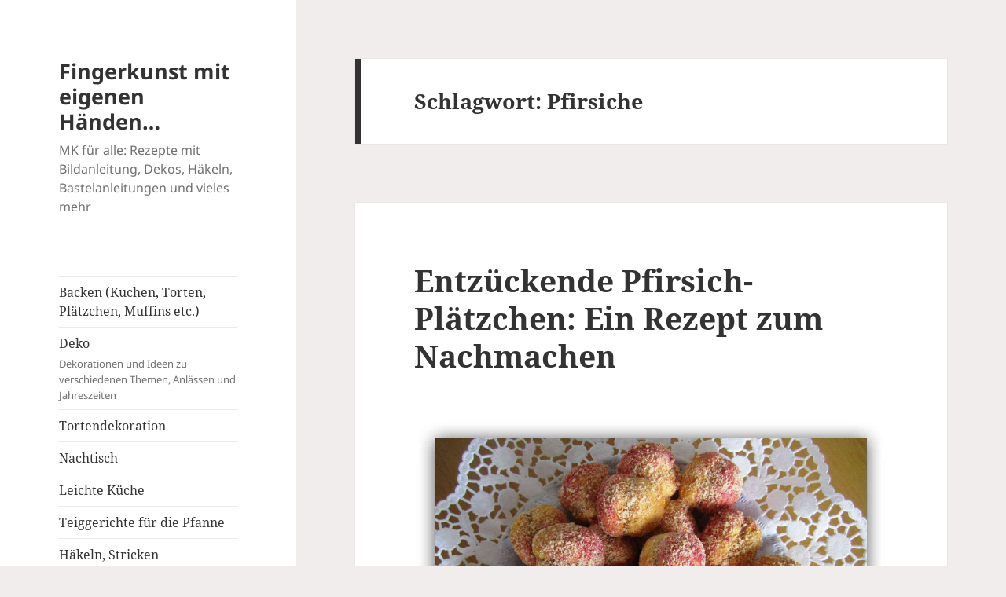

--- FILE ---
content_type: text/html; charset=UTF-8
request_url: https://fingerkunst.de/tag/pfirsiche/
body_size: 12023
content:
<!DOCTYPE html>
<html lang="de" class="no-js">
<head>
	<meta charset="UTF-8">
	<meta name="viewport" content="width=device-width">
	<link rel="profile" href="https://gmpg.org/xfn/11">
	<link rel="pingback" href="https://fingerkunst.de/xmlrpc.php">
	<script>(function(html){html.className = html.className.replace(/\bno-js\b/,'js')})(document.documentElement);</script>
<meta name='robots' content='index, follow, max-image-preview:large, max-snippet:-1, max-video-preview:-1' />

	<!-- This site is optimized with the Yoast SEO plugin v21.8 - https://yoast.com/wordpress/plugins/seo/ -->
	<title>Pfirsiche Archives - Fingerkunst mit eigenen Händen...</title>
	<link rel="canonical" href="https://fingerkunst.de/tag/pfirsiche/" />
	<meta property="og:locale" content="de_DE" />
	<meta property="og:type" content="article" />
	<meta property="og:title" content="Pfirsiche Archives - Fingerkunst mit eigenen Händen..." />
	<meta property="og:url" content="https://fingerkunst.de/tag/pfirsiche/" />
	<meta property="og:site_name" content="Fingerkunst mit eigenen Händen..." />
	<script type="application/ld+json" class="yoast-schema-graph">{"@context":"https://schema.org","@graph":[{"@type":"CollectionPage","@id":"https://fingerkunst.de/tag/pfirsiche/","url":"https://fingerkunst.de/tag/pfirsiche/","name":"Pfirsiche Archives - Fingerkunst mit eigenen Händen...","isPartOf":{"@id":"https://fingerkunst.de/#website"},"breadcrumb":{"@id":"https://fingerkunst.de/tag/pfirsiche/#breadcrumb"},"inLanguage":"de"},{"@type":"BreadcrumbList","@id":"https://fingerkunst.de/tag/pfirsiche/#breadcrumb","itemListElement":[{"@type":"ListItem","position":1,"name":"Home","item":"https://fingerkunst.de/"},{"@type":"ListItem","position":2,"name":"Pfirsiche"}]},{"@type":"WebSite","@id":"https://fingerkunst.de/#website","url":"https://fingerkunst.de/","name":"Fingerkunst mit eigenen Händen...","description":"MK für alle: Rezepte mit Bildanleitung, Dekos, Häkeln, Bastelanleitungen und vieles mehr","potentialAction":[{"@type":"SearchAction","target":{"@type":"EntryPoint","urlTemplate":"https://fingerkunst.de/?s={search_term_string}"},"query-input":"required name=search_term_string"}],"inLanguage":"de"}]}</script>
	<!-- / Yoast SEO plugin. -->


<link rel="alternate" type="application/rss+xml" title="Fingerkunst mit eigenen Händen... &raquo; Feed" href="https://fingerkunst.de/feed/" />
<link rel="alternate" type="application/rss+xml" title="Fingerkunst mit eigenen Händen... &raquo; Kommentar-Feed" href="https://fingerkunst.de/comments/feed/" />
<link rel="alternate" type="application/rss+xml" title="Fingerkunst mit eigenen Händen... &raquo; Pfirsiche Schlagwort-Feed" href="https://fingerkunst.de/tag/pfirsiche/feed/" />
<script>
window._wpemojiSettings = {"baseUrl":"https:\/\/s.w.org\/images\/core\/emoji\/14.0.0\/72x72\/","ext":".png","svgUrl":"https:\/\/s.w.org\/images\/core\/emoji\/14.0.0\/svg\/","svgExt":".svg","source":{"concatemoji":"https:\/\/fingerkunst.de\/wp-includes\/js\/wp-emoji-release.min.js?ver=6.4.7"}};
/*! This file is auto-generated */
!function(i,n){var o,s,e;function c(e){try{var t={supportTests:e,timestamp:(new Date).valueOf()};sessionStorage.setItem(o,JSON.stringify(t))}catch(e){}}function p(e,t,n){e.clearRect(0,0,e.canvas.width,e.canvas.height),e.fillText(t,0,0);var t=new Uint32Array(e.getImageData(0,0,e.canvas.width,e.canvas.height).data),r=(e.clearRect(0,0,e.canvas.width,e.canvas.height),e.fillText(n,0,0),new Uint32Array(e.getImageData(0,0,e.canvas.width,e.canvas.height).data));return t.every(function(e,t){return e===r[t]})}function u(e,t,n){switch(t){case"flag":return n(e,"\ud83c\udff3\ufe0f\u200d\u26a7\ufe0f","\ud83c\udff3\ufe0f\u200b\u26a7\ufe0f")?!1:!n(e,"\ud83c\uddfa\ud83c\uddf3","\ud83c\uddfa\u200b\ud83c\uddf3")&&!n(e,"\ud83c\udff4\udb40\udc67\udb40\udc62\udb40\udc65\udb40\udc6e\udb40\udc67\udb40\udc7f","\ud83c\udff4\u200b\udb40\udc67\u200b\udb40\udc62\u200b\udb40\udc65\u200b\udb40\udc6e\u200b\udb40\udc67\u200b\udb40\udc7f");case"emoji":return!n(e,"\ud83e\udef1\ud83c\udffb\u200d\ud83e\udef2\ud83c\udfff","\ud83e\udef1\ud83c\udffb\u200b\ud83e\udef2\ud83c\udfff")}return!1}function f(e,t,n){var r="undefined"!=typeof WorkerGlobalScope&&self instanceof WorkerGlobalScope?new OffscreenCanvas(300,150):i.createElement("canvas"),a=r.getContext("2d",{willReadFrequently:!0}),o=(a.textBaseline="top",a.font="600 32px Arial",{});return e.forEach(function(e){o[e]=t(a,e,n)}),o}function t(e){var t=i.createElement("script");t.src=e,t.defer=!0,i.head.appendChild(t)}"undefined"!=typeof Promise&&(o="wpEmojiSettingsSupports",s=["flag","emoji"],n.supports={everything:!0,everythingExceptFlag:!0},e=new Promise(function(e){i.addEventListener("DOMContentLoaded",e,{once:!0})}),new Promise(function(t){var n=function(){try{var e=JSON.parse(sessionStorage.getItem(o));if("object"==typeof e&&"number"==typeof e.timestamp&&(new Date).valueOf()<e.timestamp+604800&&"object"==typeof e.supportTests)return e.supportTests}catch(e){}return null}();if(!n){if("undefined"!=typeof Worker&&"undefined"!=typeof OffscreenCanvas&&"undefined"!=typeof URL&&URL.createObjectURL&&"undefined"!=typeof Blob)try{var e="postMessage("+f.toString()+"("+[JSON.stringify(s),u.toString(),p.toString()].join(",")+"));",r=new Blob([e],{type:"text/javascript"}),a=new Worker(URL.createObjectURL(r),{name:"wpTestEmojiSupports"});return void(a.onmessage=function(e){c(n=e.data),a.terminate(),t(n)})}catch(e){}c(n=f(s,u,p))}t(n)}).then(function(e){for(var t in e)n.supports[t]=e[t],n.supports.everything=n.supports.everything&&n.supports[t],"flag"!==t&&(n.supports.everythingExceptFlag=n.supports.everythingExceptFlag&&n.supports[t]);n.supports.everythingExceptFlag=n.supports.everythingExceptFlag&&!n.supports.flag,n.DOMReady=!1,n.readyCallback=function(){n.DOMReady=!0}}).then(function(){return e}).then(function(){var e;n.supports.everything||(n.readyCallback(),(e=n.source||{}).concatemoji?t(e.concatemoji):e.wpemoji&&e.twemoji&&(t(e.twemoji),t(e.wpemoji)))}))}((window,document),window._wpemojiSettings);
</script>
<style id='wp-emoji-styles-inline-css'>

	img.wp-smiley, img.emoji {
		display: inline !important;
		border: none !important;
		box-shadow: none !important;
		height: 1em !important;
		width: 1em !important;
		margin: 0 0.07em !important;
		vertical-align: -0.1em !important;
		background: none !important;
		padding: 0 !important;
	}
</style>
<link rel='stylesheet' id='wp-block-library-css' href='https://fingerkunst.de/wp-includes/css/dist/block-library/style.min.css?ver=6.4.7' media='all' />
<style id='wp-block-library-theme-inline-css'>
.wp-block-audio figcaption{color:#555;font-size:13px;text-align:center}.is-dark-theme .wp-block-audio figcaption{color:hsla(0,0%,100%,.65)}.wp-block-audio{margin:0 0 1em}.wp-block-code{border:1px solid #ccc;border-radius:4px;font-family:Menlo,Consolas,monaco,monospace;padding:.8em 1em}.wp-block-embed figcaption{color:#555;font-size:13px;text-align:center}.is-dark-theme .wp-block-embed figcaption{color:hsla(0,0%,100%,.65)}.wp-block-embed{margin:0 0 1em}.blocks-gallery-caption{color:#555;font-size:13px;text-align:center}.is-dark-theme .blocks-gallery-caption{color:hsla(0,0%,100%,.65)}.wp-block-image figcaption{color:#555;font-size:13px;text-align:center}.is-dark-theme .wp-block-image figcaption{color:hsla(0,0%,100%,.65)}.wp-block-image{margin:0 0 1em}.wp-block-pullquote{border-bottom:4px solid;border-top:4px solid;color:currentColor;margin-bottom:1.75em}.wp-block-pullquote cite,.wp-block-pullquote footer,.wp-block-pullquote__citation{color:currentColor;font-size:.8125em;font-style:normal;text-transform:uppercase}.wp-block-quote{border-left:.25em solid;margin:0 0 1.75em;padding-left:1em}.wp-block-quote cite,.wp-block-quote footer{color:currentColor;font-size:.8125em;font-style:normal;position:relative}.wp-block-quote.has-text-align-right{border-left:none;border-right:.25em solid;padding-left:0;padding-right:1em}.wp-block-quote.has-text-align-center{border:none;padding-left:0}.wp-block-quote.is-large,.wp-block-quote.is-style-large,.wp-block-quote.is-style-plain{border:none}.wp-block-search .wp-block-search__label{font-weight:700}.wp-block-search__button{border:1px solid #ccc;padding:.375em .625em}:where(.wp-block-group.has-background){padding:1.25em 2.375em}.wp-block-separator.has-css-opacity{opacity:.4}.wp-block-separator{border:none;border-bottom:2px solid;margin-left:auto;margin-right:auto}.wp-block-separator.has-alpha-channel-opacity{opacity:1}.wp-block-separator:not(.is-style-wide):not(.is-style-dots){width:100px}.wp-block-separator.has-background:not(.is-style-dots){border-bottom:none;height:1px}.wp-block-separator.has-background:not(.is-style-wide):not(.is-style-dots){height:2px}.wp-block-table{margin:0 0 1em}.wp-block-table td,.wp-block-table th{word-break:normal}.wp-block-table figcaption{color:#555;font-size:13px;text-align:center}.is-dark-theme .wp-block-table figcaption{color:hsla(0,0%,100%,.65)}.wp-block-video figcaption{color:#555;font-size:13px;text-align:center}.is-dark-theme .wp-block-video figcaption{color:hsla(0,0%,100%,.65)}.wp-block-video{margin:0 0 1em}.wp-block-template-part.has-background{margin-bottom:0;margin-top:0;padding:1.25em 2.375em}
</style>
<style id='classic-theme-styles-inline-css'>
/*! This file is auto-generated */
.wp-block-button__link{color:#fff;background-color:#32373c;border-radius:9999px;box-shadow:none;text-decoration:none;padding:calc(.667em + 2px) calc(1.333em + 2px);font-size:1.125em}.wp-block-file__button{background:#32373c;color:#fff;text-decoration:none}
</style>
<style id='global-styles-inline-css'>
body{--wp--preset--color--black: #000000;--wp--preset--color--cyan-bluish-gray: #abb8c3;--wp--preset--color--white: #fff;--wp--preset--color--pale-pink: #f78da7;--wp--preset--color--vivid-red: #cf2e2e;--wp--preset--color--luminous-vivid-orange: #ff6900;--wp--preset--color--luminous-vivid-amber: #fcb900;--wp--preset--color--light-green-cyan: #7bdcb5;--wp--preset--color--vivid-green-cyan: #00d084;--wp--preset--color--pale-cyan-blue: #8ed1fc;--wp--preset--color--vivid-cyan-blue: #0693e3;--wp--preset--color--vivid-purple: #9b51e0;--wp--preset--color--dark-gray: #111;--wp--preset--color--light-gray: #f1f1f1;--wp--preset--color--yellow: #f4ca16;--wp--preset--color--dark-brown: #352712;--wp--preset--color--medium-pink: #e53b51;--wp--preset--color--light-pink: #ffe5d1;--wp--preset--color--dark-purple: #2e2256;--wp--preset--color--purple: #674970;--wp--preset--color--blue-gray: #22313f;--wp--preset--color--bright-blue: #55c3dc;--wp--preset--color--light-blue: #e9f2f9;--wp--preset--gradient--vivid-cyan-blue-to-vivid-purple: linear-gradient(135deg,rgba(6,147,227,1) 0%,rgb(155,81,224) 100%);--wp--preset--gradient--light-green-cyan-to-vivid-green-cyan: linear-gradient(135deg,rgb(122,220,180) 0%,rgb(0,208,130) 100%);--wp--preset--gradient--luminous-vivid-amber-to-luminous-vivid-orange: linear-gradient(135deg,rgba(252,185,0,1) 0%,rgba(255,105,0,1) 100%);--wp--preset--gradient--luminous-vivid-orange-to-vivid-red: linear-gradient(135deg,rgba(255,105,0,1) 0%,rgb(207,46,46) 100%);--wp--preset--gradient--very-light-gray-to-cyan-bluish-gray: linear-gradient(135deg,rgb(238,238,238) 0%,rgb(169,184,195) 100%);--wp--preset--gradient--cool-to-warm-spectrum: linear-gradient(135deg,rgb(74,234,220) 0%,rgb(151,120,209) 20%,rgb(207,42,186) 40%,rgb(238,44,130) 60%,rgb(251,105,98) 80%,rgb(254,248,76) 100%);--wp--preset--gradient--blush-light-purple: linear-gradient(135deg,rgb(255,206,236) 0%,rgb(152,150,240) 100%);--wp--preset--gradient--blush-bordeaux: linear-gradient(135deg,rgb(254,205,165) 0%,rgb(254,45,45) 50%,rgb(107,0,62) 100%);--wp--preset--gradient--luminous-dusk: linear-gradient(135deg,rgb(255,203,112) 0%,rgb(199,81,192) 50%,rgb(65,88,208) 100%);--wp--preset--gradient--pale-ocean: linear-gradient(135deg,rgb(255,245,203) 0%,rgb(182,227,212) 50%,rgb(51,167,181) 100%);--wp--preset--gradient--electric-grass: linear-gradient(135deg,rgb(202,248,128) 0%,rgb(113,206,126) 100%);--wp--preset--gradient--midnight: linear-gradient(135deg,rgb(2,3,129) 0%,rgb(40,116,252) 100%);--wp--preset--gradient--dark-gray-gradient-gradient: linear-gradient(90deg, rgba(17,17,17,1) 0%, rgba(42,42,42,1) 100%);--wp--preset--gradient--light-gray-gradient: linear-gradient(90deg, rgba(241,241,241,1) 0%, rgba(215,215,215,1) 100%);--wp--preset--gradient--white-gradient: linear-gradient(90deg, rgba(255,255,255,1) 0%, rgba(230,230,230,1) 100%);--wp--preset--gradient--yellow-gradient: linear-gradient(90deg, rgba(244,202,22,1) 0%, rgba(205,168,10,1) 100%);--wp--preset--gradient--dark-brown-gradient: linear-gradient(90deg, rgba(53,39,18,1) 0%, rgba(91,67,31,1) 100%);--wp--preset--gradient--medium-pink-gradient: linear-gradient(90deg, rgba(229,59,81,1) 0%, rgba(209,28,51,1) 100%);--wp--preset--gradient--light-pink-gradient: linear-gradient(90deg, rgba(255,229,209,1) 0%, rgba(255,200,158,1) 100%);--wp--preset--gradient--dark-purple-gradient: linear-gradient(90deg, rgba(46,34,86,1) 0%, rgba(66,48,123,1) 100%);--wp--preset--gradient--purple-gradient: linear-gradient(90deg, rgba(103,73,112,1) 0%, rgba(131,93,143,1) 100%);--wp--preset--gradient--blue-gray-gradient: linear-gradient(90deg, rgba(34,49,63,1) 0%, rgba(52,75,96,1) 100%);--wp--preset--gradient--bright-blue-gradient: linear-gradient(90deg, rgba(85,195,220,1) 0%, rgba(43,180,211,1) 100%);--wp--preset--gradient--light-blue-gradient: linear-gradient(90deg, rgba(233,242,249,1) 0%, rgba(193,218,238,1) 100%);--wp--preset--font-size--small: 13px;--wp--preset--font-size--medium: 20px;--wp--preset--font-size--large: 36px;--wp--preset--font-size--x-large: 42px;--wp--preset--spacing--20: 0.44rem;--wp--preset--spacing--30: 0.67rem;--wp--preset--spacing--40: 1rem;--wp--preset--spacing--50: 1.5rem;--wp--preset--spacing--60: 2.25rem;--wp--preset--spacing--70: 3.38rem;--wp--preset--spacing--80: 5.06rem;--wp--preset--shadow--natural: 6px 6px 9px rgba(0, 0, 0, 0.2);--wp--preset--shadow--deep: 12px 12px 50px rgba(0, 0, 0, 0.4);--wp--preset--shadow--sharp: 6px 6px 0px rgba(0, 0, 0, 0.2);--wp--preset--shadow--outlined: 6px 6px 0px -3px rgba(255, 255, 255, 1), 6px 6px rgba(0, 0, 0, 1);--wp--preset--shadow--crisp: 6px 6px 0px rgba(0, 0, 0, 1);}:where(.is-layout-flex){gap: 0.5em;}:where(.is-layout-grid){gap: 0.5em;}body .is-layout-flow > .alignleft{float: left;margin-inline-start: 0;margin-inline-end: 2em;}body .is-layout-flow > .alignright{float: right;margin-inline-start: 2em;margin-inline-end: 0;}body .is-layout-flow > .aligncenter{margin-left: auto !important;margin-right: auto !important;}body .is-layout-constrained > .alignleft{float: left;margin-inline-start: 0;margin-inline-end: 2em;}body .is-layout-constrained > .alignright{float: right;margin-inline-start: 2em;margin-inline-end: 0;}body .is-layout-constrained > .aligncenter{margin-left: auto !important;margin-right: auto !important;}body .is-layout-constrained > :where(:not(.alignleft):not(.alignright):not(.alignfull)){max-width: var(--wp--style--global--content-size);margin-left: auto !important;margin-right: auto !important;}body .is-layout-constrained > .alignwide{max-width: var(--wp--style--global--wide-size);}body .is-layout-flex{display: flex;}body .is-layout-flex{flex-wrap: wrap;align-items: center;}body .is-layout-flex > *{margin: 0;}body .is-layout-grid{display: grid;}body .is-layout-grid > *{margin: 0;}:where(.wp-block-columns.is-layout-flex){gap: 2em;}:where(.wp-block-columns.is-layout-grid){gap: 2em;}:where(.wp-block-post-template.is-layout-flex){gap: 1.25em;}:where(.wp-block-post-template.is-layout-grid){gap: 1.25em;}.has-black-color{color: var(--wp--preset--color--black) !important;}.has-cyan-bluish-gray-color{color: var(--wp--preset--color--cyan-bluish-gray) !important;}.has-white-color{color: var(--wp--preset--color--white) !important;}.has-pale-pink-color{color: var(--wp--preset--color--pale-pink) !important;}.has-vivid-red-color{color: var(--wp--preset--color--vivid-red) !important;}.has-luminous-vivid-orange-color{color: var(--wp--preset--color--luminous-vivid-orange) !important;}.has-luminous-vivid-amber-color{color: var(--wp--preset--color--luminous-vivid-amber) !important;}.has-light-green-cyan-color{color: var(--wp--preset--color--light-green-cyan) !important;}.has-vivid-green-cyan-color{color: var(--wp--preset--color--vivid-green-cyan) !important;}.has-pale-cyan-blue-color{color: var(--wp--preset--color--pale-cyan-blue) !important;}.has-vivid-cyan-blue-color{color: var(--wp--preset--color--vivid-cyan-blue) !important;}.has-vivid-purple-color{color: var(--wp--preset--color--vivid-purple) !important;}.has-black-background-color{background-color: var(--wp--preset--color--black) !important;}.has-cyan-bluish-gray-background-color{background-color: var(--wp--preset--color--cyan-bluish-gray) !important;}.has-white-background-color{background-color: var(--wp--preset--color--white) !important;}.has-pale-pink-background-color{background-color: var(--wp--preset--color--pale-pink) !important;}.has-vivid-red-background-color{background-color: var(--wp--preset--color--vivid-red) !important;}.has-luminous-vivid-orange-background-color{background-color: var(--wp--preset--color--luminous-vivid-orange) !important;}.has-luminous-vivid-amber-background-color{background-color: var(--wp--preset--color--luminous-vivid-amber) !important;}.has-light-green-cyan-background-color{background-color: var(--wp--preset--color--light-green-cyan) !important;}.has-vivid-green-cyan-background-color{background-color: var(--wp--preset--color--vivid-green-cyan) !important;}.has-pale-cyan-blue-background-color{background-color: var(--wp--preset--color--pale-cyan-blue) !important;}.has-vivid-cyan-blue-background-color{background-color: var(--wp--preset--color--vivid-cyan-blue) !important;}.has-vivid-purple-background-color{background-color: var(--wp--preset--color--vivid-purple) !important;}.has-black-border-color{border-color: var(--wp--preset--color--black) !important;}.has-cyan-bluish-gray-border-color{border-color: var(--wp--preset--color--cyan-bluish-gray) !important;}.has-white-border-color{border-color: var(--wp--preset--color--white) !important;}.has-pale-pink-border-color{border-color: var(--wp--preset--color--pale-pink) !important;}.has-vivid-red-border-color{border-color: var(--wp--preset--color--vivid-red) !important;}.has-luminous-vivid-orange-border-color{border-color: var(--wp--preset--color--luminous-vivid-orange) !important;}.has-luminous-vivid-amber-border-color{border-color: var(--wp--preset--color--luminous-vivid-amber) !important;}.has-light-green-cyan-border-color{border-color: var(--wp--preset--color--light-green-cyan) !important;}.has-vivid-green-cyan-border-color{border-color: var(--wp--preset--color--vivid-green-cyan) !important;}.has-pale-cyan-blue-border-color{border-color: var(--wp--preset--color--pale-cyan-blue) !important;}.has-vivid-cyan-blue-border-color{border-color: var(--wp--preset--color--vivid-cyan-blue) !important;}.has-vivid-purple-border-color{border-color: var(--wp--preset--color--vivid-purple) !important;}.has-vivid-cyan-blue-to-vivid-purple-gradient-background{background: var(--wp--preset--gradient--vivid-cyan-blue-to-vivid-purple) !important;}.has-light-green-cyan-to-vivid-green-cyan-gradient-background{background: var(--wp--preset--gradient--light-green-cyan-to-vivid-green-cyan) !important;}.has-luminous-vivid-amber-to-luminous-vivid-orange-gradient-background{background: var(--wp--preset--gradient--luminous-vivid-amber-to-luminous-vivid-orange) !important;}.has-luminous-vivid-orange-to-vivid-red-gradient-background{background: var(--wp--preset--gradient--luminous-vivid-orange-to-vivid-red) !important;}.has-very-light-gray-to-cyan-bluish-gray-gradient-background{background: var(--wp--preset--gradient--very-light-gray-to-cyan-bluish-gray) !important;}.has-cool-to-warm-spectrum-gradient-background{background: var(--wp--preset--gradient--cool-to-warm-spectrum) !important;}.has-blush-light-purple-gradient-background{background: var(--wp--preset--gradient--blush-light-purple) !important;}.has-blush-bordeaux-gradient-background{background: var(--wp--preset--gradient--blush-bordeaux) !important;}.has-luminous-dusk-gradient-background{background: var(--wp--preset--gradient--luminous-dusk) !important;}.has-pale-ocean-gradient-background{background: var(--wp--preset--gradient--pale-ocean) !important;}.has-electric-grass-gradient-background{background: var(--wp--preset--gradient--electric-grass) !important;}.has-midnight-gradient-background{background: var(--wp--preset--gradient--midnight) !important;}.has-small-font-size{font-size: var(--wp--preset--font-size--small) !important;}.has-medium-font-size{font-size: var(--wp--preset--font-size--medium) !important;}.has-large-font-size{font-size: var(--wp--preset--font-size--large) !important;}.has-x-large-font-size{font-size: var(--wp--preset--font-size--x-large) !important;}
.wp-block-navigation a:where(:not(.wp-element-button)){color: inherit;}
:where(.wp-block-post-template.is-layout-flex){gap: 1.25em;}:where(.wp-block-post-template.is-layout-grid){gap: 1.25em;}
:where(.wp-block-columns.is-layout-flex){gap: 2em;}:where(.wp-block-columns.is-layout-grid){gap: 2em;}
.wp-block-pullquote{font-size: 1.5em;line-height: 1.6;}
</style>
<link rel='stylesheet' id='wp-postratings-css' href='https://fingerkunst.de/wp-content/plugins/wp-postratings/css/postratings-css.css?ver=1.91.1' media='all' />
<link rel='stylesheet' id='twentyfifteen-fonts-css' href='https://fingerkunst.de/wp-content/themes/twentyfifteen/assets/fonts/noto-sans-plus-noto-serif-plus-inconsolata.css?ver=20230328' media='all' />
<link rel='stylesheet' id='genericons-css' href='https://fingerkunst.de/wp-content/themes/twentyfifteen/genericons/genericons.css?ver=20201026' media='all' />
<link rel='stylesheet' id='twentyfifteen-style-css' href='https://fingerkunst.de/wp-content/themes/twentyfifteen/style.css?ver=20231107' media='all' />
<link rel='stylesheet' id='twentyfifteen-block-style-css' href='https://fingerkunst.de/wp-content/themes/twentyfifteen/css/blocks.css?ver=20230623' media='all' />
<script src="https://fingerkunst.de/wp-includes/js/jquery/jquery.min.js?ver=3.7.1" id="jquery-core-js"></script>
<script src="https://fingerkunst.de/wp-includes/js/jquery/jquery-migrate.min.js?ver=3.4.1" id="jquery-migrate-js"></script>
<script id="twentyfifteen-script-js-extra">
var screenReaderText = {"expand":"<span class=\"screen-reader-text\">Untermen\u00fc anzeigen<\/span>","collapse":"<span class=\"screen-reader-text\">Untermen\u00fc verbergen<\/span>"};
</script>
<script src="https://fingerkunst.de/wp-content/themes/twentyfifteen/js/functions.js?ver=20221101" id="twentyfifteen-script-js" defer data-wp-strategy="defer"></script>
<link rel="https://api.w.org/" href="https://fingerkunst.de/wp-json/" /><link rel="alternate" type="application/json" href="https://fingerkunst.de/wp-json/wp/v2/tags/78" /><link rel="EditURI" type="application/rsd+xml" title="RSD" href="https://fingerkunst.de/xmlrpc.php?rsd" />
<meta name="generator" content="WordPress 6.4.7" />
<meta name="generator" content="Elementor 3.18.3; features: e_dom_optimization, e_optimized_assets_loading, additional_custom_breakpoints, block_editor_assets_optimize, e_image_loading_optimization; settings: css_print_method-external, google_font-enabled, font_display-auto">
<style>.recentcomments a{display:inline !important;padding:0 !important;margin:0 !important;}</style>
<!-- BEGIN recaptcha, injected by plugin wp-recaptcha-integration  -->

<!-- END recaptcha -->
<style id="custom-background-css">
body.custom-background { background-color: #f2eded; }
</style>
			<style id="wp-custom-css">
			/*
Füge deinen eigenen CSS-Code nach diesem Kommentar hinter dem abschließenden Schrägstrich ein. 

Klicke auf das Hilfe-Symbol oben, um mehr zu erfahren.
*/

.widget.widget_recent_entries > ul {
list-style: none;
font-size: 14px;
}

.entry-footer > span {
	display:block;
	padding-bottom: 4px;
}

.post-ratings {
	padding: 0 10% 16px
}		</style>
		</head>

<body class="archive tag tag-pfirsiche tag-78 custom-background wp-embed-responsive elementor-default elementor-kit-4387">
<div id="page" class="hfeed site">
	<a class="skip-link screen-reader-text" href="#content">
		Zum Inhalt springen	</a>

	<div id="sidebar" class="sidebar">
		<header id="masthead" class="site-header">
			<div class="site-branding">
										<p class="site-title"><a href="https://fingerkunst.de/" rel="home">Fingerkunst mit eigenen Händen&#8230;</a></p>
												<p class="site-description">MK für alle: Rezepte mit Bildanleitung, Dekos, Häkeln, Bastelanleitungen und vieles mehr</p>
										<button class="secondary-toggle">Menü und Widgets</button>
			</div><!-- .site-branding -->
		</header><!-- .site-header -->

			<div id="secondary" class="secondary">

					<nav id="site-navigation" class="main-navigation">
				<div class="menu-topnavi-container"><ul id="menu-topnavi" class="nav-menu"><li id="menu-item-803" class="menu-item menu-item-type-taxonomy menu-item-object-category menu-item-803"><a href="https://fingerkunst.de/category/backen/">Backen (Kuchen, Torten, Plätzchen, Muffins etc.)</a></li>
<li id="menu-item-804" class="menu-item menu-item-type-taxonomy menu-item-object-category menu-item-804"><a href="https://fingerkunst.de/category/deko/">Deko<div class="menu-item-description">Dekorationen und Ideen zu verschiedenen Themen, Anlässen und Jahreszeiten</div></a></li>
<li id="menu-item-805" class="menu-item menu-item-type-taxonomy menu-item-object-category menu-item-805"><a href="https://fingerkunst.de/category/tortendekoration/">Tortendekoration</a></li>
<li id="menu-item-807" class="menu-item menu-item-type-taxonomy menu-item-object-category menu-item-807"><a href="https://fingerkunst.de/category/nachtisch/">Nachtisch</a></li>
<li id="menu-item-808" class="menu-item menu-item-type-taxonomy menu-item-object-category menu-item-808"><a href="https://fingerkunst.de/category/leichte-gerichte/">Leichte Küche</a></li>
<li id="menu-item-809" class="menu-item menu-item-type-taxonomy menu-item-object-category menu-item-809"><a href="https://fingerkunst.de/category/teiggerichte-fuer-die-pfanne/">Teiggerichte für die Pfanne</a></li>
<li id="menu-item-810" class="menu-item menu-item-type-taxonomy menu-item-object-category menu-item-810"><a href="https://fingerkunst.de/category/haekeln/">Häkeln, Stricken</a></li>
</ul></div>			</nav><!-- .main-navigation -->
		
		
					<div id="widget-area" class="widget-area" role="complementary">
				<aside id="text-4" class="widget widget_text">			<div class="textwidget"><script async src="//pagead2.googlesyndication.com/pagead/js/adsbygoogle.js"></script>
<!-- Seidebar1 -->
<ins class="adsbygoogle"
     style="display:inline-block;width:250px;height:250px"
     data-ad-client="ca-pub-3424579400150904"
     data-ad-slot="4005320870"></ins>
<script>
(adsbygoogle = window.adsbygoogle || []).push({});
</script></div>
		</aside><aside id="categories-2" class="widget widget_categories"><h2 class="widget-title">Kategorien</h2><nav aria-label="Kategorien">
			<ul>
					<li class="cat-item cat-item-1"><a href="https://fingerkunst.de/category/allgemein/">Allgemein</a> (2)
</li>
	<li class="cat-item cat-item-112"><a href="https://fingerkunst.de/category/auflauf/">Auflauf</a> (9)
</li>
	<li class="cat-item cat-item-2"><a href="https://fingerkunst.de/category/backen/">Backen (Kuchen, Torten, Plätzchen, Muffins etc.)</a> (74)
</li>
	<li class="cat-item cat-item-156"><a href="https://fingerkunst.de/category/backen-fuer-weihnachten/">Backen für Weihnachten</a> (8)
</li>
	<li class="cat-item cat-item-282"><a href="https://fingerkunst.de/category/basteln-aus-papier/">Basteln mit Papier</a> (14)
</li>
	<li class="cat-item cat-item-222"><a href="https://fingerkunst.de/category/blechkuchen/">Blechkuchen, Kuchen</a> (22)
</li>
	<li class="cat-item cat-item-3"><a href="https://fingerkunst.de/category/deko/">Deko</a> (52)
</li>
	<li class="cat-item cat-item-194"><a href="https://fingerkunst.de/category/desserts-suesses/">Desserts &amp; Süßes</a> (51)
</li>
	<li class="cat-item cat-item-993"><a href="https://fingerkunst.de/category/diy-und-basteln/">DIY und Basteln</a> (23)
</li>
	<li class="cat-item cat-item-996"><a href="https://fingerkunst.de/category/diy-anleitungen-dekorationstipps-nachhaltiges-wohnen-blumenarrangements-kreative-handarbeit-fruehlingsinspiration-wohnaccessoires-natuerliche-dekorationen-kunsthandwerk-do-it-yourself-projekte/">DIY-Anleitungen Dekorationstipps Nachhaltiges Wohnen Blumenarrangements Kreative Handarbeit Frühlingsinspiration Wohnaccessoires Natürliche Dekorationen Kunsthandwerk Do-it-yourself-Projekte</a> (17)
</li>
	<li class="cat-item cat-item-203"><a href="https://fingerkunst.de/category/schnelle-gerichte/">Einfache und schnelle Gerichte</a> (35)
</li>
	<li class="cat-item cat-item-991"><a href="https://fingerkunst.de/category/feiern-und-anlaesse/">Feiern und Anlässe</a> (85)
</li>
	<li class="cat-item cat-item-218"><a href="https://fingerkunst.de/category/fingerfood/">Fingerfood</a> (52)
</li>
	<li class="cat-item cat-item-42"><a href="https://fingerkunst.de/category/gemuese/">Gemüse</a> (19)
</li>
	<li class="cat-item cat-item-122"><a href="https://fingerkunst.de/category/gerichte-mit-fleisch-fisch/">Gerichte mit Fleisch &amp; Fisch</a> (15)
</li>
	<li class="cat-item cat-item-990"><a href="https://fingerkunst.de/category/geschenkideen/">Geschenkideen</a> (26)
</li>
	<li class="cat-item cat-item-1364"><a href="https://fingerkunst.de/category/gesundheit-und-wellness/">Gesundheit und Wellness</a> (1)
</li>
	<li class="cat-item cat-item-118"><a href="https://fingerkunst.de/category/hack-gerichte/">Hack-Gerichte</a> (7)
</li>
	<li class="cat-item cat-item-4"><a href="https://fingerkunst.de/category/haekeln/">Häkeln, Stricken</a> (18)
</li>
	<li class="cat-item cat-item-997"><a href="https://fingerkunst.de/category/handarbeit-basteln-diy-projekte-kreatives-hobby-geschenkideen-freizeitbeschaeftigung-anleitungen-tutorials/">Handarbeit / Basteln DIY-Projekte Kreatives Hobby Geschenkideen Freizeitbeschäftigung Anleitungen / Tutorials</a> (24)
</li>
	<li class="cat-item cat-item-994"><a href="https://fingerkunst.de/category/handgemachte-geschenke/">Handgemachte Geschenke</a> (30)
</li>
	<li class="cat-item cat-item-127"><a href="https://fingerkunst.de/category/haushaltstipps-die-wirklich-helfen/">Haushaltstipps &#8211; die wirklich helfen.</a> (1)
</li>
	<li class="cat-item cat-item-593"><a href="https://fingerkunst.de/category/herzhafte-gerichte/">Herzhafte Gerichte</a> (27)
</li>
	<li class="cat-item cat-item-995"><a href="https://fingerkunst.de/category/kinder-und-familie/">Kinder und Familie</a> (46)
</li>
	<li class="cat-item cat-item-506"><a href="https://fingerkunst.de/category/kulinarische-geheimnisse/">Kulinarische Geheimnisse</a> (72)
</li>
	<li class="cat-item cat-item-992"><a href="https://fingerkunst.de/category/lebensmittel-und-kochen/">Lebensmittel und Kochen</a> (76)
</li>
	<li class="cat-item cat-item-1298"><a href="https://fingerkunst.de/category/lebensstil/">Lebensstil</a> (1)
</li>
	<li class="cat-item cat-item-37"><a href="https://fingerkunst.de/category/leichte-gerichte/">Leichte Küche</a> (47)
</li>
	<li class="cat-item cat-item-121"><a href="https://fingerkunst.de/category/marshmallow-fondant/">Marshmallow-Fondant</a> (4)
</li>
	<li class="cat-item cat-item-321"><a href="https://fingerkunst.de/category/muffins/">Muffins</a> (8)
</li>
	<li class="cat-item cat-item-35"><a href="https://fingerkunst.de/category/nachtisch/">Nachtisch</a> (56)
</li>
	<li class="cat-item cat-item-1195"><a href="https://fingerkunst.de/category/nuss-ecken-selber-backen/">Nuss-Ecken selber backen</a> (1)
</li>
	<li class="cat-item cat-item-312"><a href="https://fingerkunst.de/category/nuetzliche-ratschlaege/">Nützliche Ratschläge</a> (1)
</li>
	<li class="cat-item cat-item-145"><a href="https://fingerkunst.de/category/positive-wirkung-von-produkten/">Positive Wirkung von Produkten</a> (3)
</li>
	<li class="cat-item cat-item-315"><a href="https://fingerkunst.de/category/raumdeko-geschenke-selber-machen/">Raumdeko, Geschenke selber machen</a> (33)
</li>
	<li class="cat-item cat-item-181"><a href="https://fingerkunst.de/category/salat/">Salat</a> (10)
</li>
	<li class="cat-item cat-item-38"><a href="https://fingerkunst.de/category/teiggerichte-fuer-die-pfanne/">Teiggerichte für die Pfanne</a> (10)
</li>
	<li class="cat-item cat-item-158"><a href="https://fingerkunst.de/category/backen/torten/">Torten</a> (24)
</li>
	<li class="cat-item cat-item-5"><a href="https://fingerkunst.de/category/tortendekoration/">Tortendekoration</a> (15)
</li>
	<li class="cat-item cat-item-280"><a href="https://fingerkunst.de/category/vegetarisch/">Vegetarisch</a> (73)
</li>
	<li class="cat-item cat-item-124"><a href="https://fingerkunst.de/category/vorspeise/">Vorspeise</a> (6)
</li>
	<li class="cat-item cat-item-319"><a href="https://fingerkunst.de/category/weihnachtsplaezchen/">Weihnachtspläzchen</a> (5)
</li>
			</ul>

			</nav></aside><aside id="tag_cloud-2" class="widget widget_tag_cloud"><h2 class="widget-title">Tags</h2><nav aria-label="Tags"><div class="tagcloud"><ul class='wp-tag-cloud' role='list'>
	<li><a href="https://fingerkunst.de/tag/anleitung/" class="tag-cloud-link tag-link-53 tag-link-position-1" style="font-size: 8.7567567567568pt;" aria-label="Anleitung (10 Einträge)">Anleitung</a></li>
	<li><a href="https://fingerkunst.de/tag/backen-2/" class="tag-cloud-link tag-link-43 tag-link-position-2" style="font-size: 22pt;" aria-label="backen (54 Einträge)">backen</a></li>
	<li><a href="https://fingerkunst.de/tag/backofen/" class="tag-cloud-link tag-link-390 tag-link-position-3" style="font-size: 10.081081081081pt;" aria-label="Backofen (12 Einträge)">Backofen</a></li>
	<li><a href="https://fingerkunst.de/tag/backrezept/" class="tag-cloud-link tag-link-472 tag-link-position-4" style="font-size: 12.918918918919pt;" aria-label="Backrezept (17 Einträge)">Backrezept</a></li>
	<li><a href="https://fingerkunst.de/tag/basteln/" class="tag-cloud-link tag-link-248 tag-link-position-5" style="font-size: 9.5135135135135pt;" aria-label="basteln (11 Einträge)">basteln</a></li>
	<li><a href="https://fingerkunst.de/tag/deko/" class="tag-cloud-link tag-link-225 tag-link-position-6" style="font-size: 10.837837837838pt;" aria-label="Deko (13 Einträge)">Deko</a></li>
	<li><a href="https://fingerkunst.de/tag/dekoration/" class="tag-cloud-link tag-link-54 tag-link-position-7" style="font-size: 15.189189189189pt;" aria-label="Dekoration (23 Einträge)">Dekoration</a></li>
	<li><a href="https://fingerkunst.de/tag/dessert/" class="tag-cloud-link tag-link-295 tag-link-position-8" style="font-size: 17.081081081081pt;" aria-label="Dessert (29 Einträge)">Dessert</a></li>
	<li><a href="https://fingerkunst.de/tag/diy/" class="tag-cloud-link tag-link-612 tag-link-position-9" style="font-size: 16.135135135135pt;" aria-label="DIY (26 Einträge)">DIY</a></li>
	<li><a href="https://fingerkunst.de/tag/eier/" class="tag-cloud-link tag-link-27 tag-link-position-10" style="font-size: 8pt;" aria-label="Eier (9 Einträge)">Eier</a></li>
	<li><a href="https://fingerkunst.de/tag/einfach/" class="tag-cloud-link tag-link-44 tag-link-position-11" style="font-size: 21.054054054054pt;" aria-label="einfach (48 Einträge)">einfach</a></li>
	<li><a href="https://fingerkunst.de/tag/einfaches-rezept/" class="tag-cloud-link tag-link-436 tag-link-position-12" style="font-size: 12.351351351351pt;" aria-label="einfaches Rezept (16 Einträge)">einfaches Rezept</a></li>
	<li><a href="https://fingerkunst.de/tag/einfache-zubereitung/" class="tag-cloud-link tag-link-379 tag-link-position-13" style="font-size: 14.810810810811pt;" aria-label="Einfache Zubereitung (22 Einträge)">Einfache Zubereitung</a></li>
	<li><a href="https://fingerkunst.de/tag/familie/" class="tag-cloud-link tag-link-443 tag-link-position-14" style="font-size: 8.7567567567568pt;" aria-label="Familie (10 Einträge)">Familie</a></li>
	<li><a href="https://fingerkunst.de/tag/familienrezept/" class="tag-cloud-link tag-link-606 tag-link-position-15" style="font-size: 12.351351351351pt;" aria-label="Familienrezept (16 Einträge)">Familienrezept</a></li>
	<li><a href="https://fingerkunst.de/tag/fingerkunst/" class="tag-cloud-link tag-link-1705 tag-link-position-16" style="font-size: 8.7567567567568pt;" aria-label="Fingerkunst (10 Einträge)">Fingerkunst</a></li>
	<li><a href="https://fingerkunst.de/tag/genuss/" class="tag-cloud-link tag-link-350 tag-link-position-17" style="font-size: 16.702702702703pt;" aria-label="Genuss (28 Einträge)">Genuss</a></li>
	<li><a href="https://fingerkunst.de/tag/geschenk/" class="tag-cloud-link tag-link-134 tag-link-position-18" style="font-size: 13.297297297297pt;" aria-label="Geschenk (18 Einträge)">Geschenk</a></li>
	<li><a href="https://fingerkunst.de/tag/handarbeit/" class="tag-cloud-link tag-link-510 tag-link-position-19" style="font-size: 10.081081081081pt;" aria-label="Handarbeit (12 Einträge)">Handarbeit</a></li>
	<li><a href="https://fingerkunst.de/tag/hausgemacht/" class="tag-cloud-link tag-link-445 tag-link-position-20" style="font-size: 14.054054054054pt;" aria-label="Hausgemacht (20 Einträge)">Hausgemacht</a></li>
	<li><a href="https://fingerkunst.de/tag/herzhaft/" class="tag-cloud-link tag-link-434 tag-link-position-21" style="font-size: 9.5135135135135pt;" aria-label="herzhaft (11 Einträge)">herzhaft</a></li>
	<li><a href="https://fingerkunst.de/tag/haekeln-2/" class="tag-cloud-link tag-link-51 tag-link-position-22" style="font-size: 9.5135135135135pt;" aria-label="häkeln (11 Einträge)">häkeln</a></li>
	<li><a href="https://fingerkunst.de/tag/kartoffeln/" class="tag-cloud-link tag-link-380 tag-link-position-23" style="font-size: 8.7567567567568pt;" aria-label="Kartoffeln (10 Einträge)">Kartoffeln</a></li>
	<li><a href="https://fingerkunst.de/tag/knusprig/" class="tag-cloud-link tag-link-65 tag-link-position-24" style="font-size: 10.837837837838pt;" aria-label="knusprig (13 Einträge)">knusprig</a></li>
	<li><a href="https://fingerkunst.de/tag/kochen/" class="tag-cloud-link tag-link-417 tag-link-position-25" style="font-size: 8.7567567567568pt;" aria-label="Kochen (10 Einträge)">Kochen</a></li>
	<li><a href="https://fingerkunst.de/tag/kreativ/" class="tag-cloud-link tag-link-514 tag-link-position-26" style="font-size: 11.783783783784pt;" aria-label="kreativ (15 Einträge)">kreativ</a></li>
	<li><a href="https://fingerkunst.de/tag/kreativitaet/" class="tag-cloud-link tag-link-361 tag-link-position-27" style="font-size: 9.5135135135135pt;" aria-label="Kreativität (11 Einträge)">Kreativität</a></li>
	<li><a href="https://fingerkunst.de/tag/kuchen/" class="tag-cloud-link tag-link-59 tag-link-position-28" style="font-size: 9.5135135135135pt;" aria-label="Kuchen (11 Einträge)">Kuchen</a></li>
	<li><a href="https://fingerkunst.de/tag/kaese/" class="tag-cloud-link tag-link-208 tag-link-position-29" style="font-size: 8.7567567567568pt;" aria-label="Käse (10 Einträge)">Käse</a></li>
	<li><a href="https://fingerkunst.de/tag/koestlich/" class="tag-cloud-link tag-link-348 tag-link-position-30" style="font-size: 14.054054054054pt;" aria-label="köstlich (20 Einträge)">köstlich</a></li>
	<li><a href="https://fingerkunst.de/tag/lecker/" class="tag-cloud-link tag-link-47 tag-link-position-31" style="font-size: 19.72972972973pt;" aria-label="lecker (41 Einträge)">lecker</a></li>
	<li><a href="https://fingerkunst.de/tag/leicht/" class="tag-cloud-link tag-link-48 tag-link-position-32" style="font-size: 8.7567567567568pt;" aria-label="leicht (10 Einträge)">leicht</a></li>
	<li><a href="https://fingerkunst.de/tag/ostern/" class="tag-cloud-link tag-link-174 tag-link-position-33" style="font-size: 10.081081081081pt;" aria-label="Ostern (12 Einträge)">Ostern</a></li>
	<li><a href="https://fingerkunst.de/tag/puderzucker/" class="tag-cloud-link tag-link-462 tag-link-position-34" style="font-size: 10.081081081081pt;" aria-label="Puderzucker (12 Einträge)">Puderzucker</a></li>
	<li><a href="https://fingerkunst.de/tag/rezept/" class="tag-cloud-link tag-link-347 tag-link-position-35" style="font-size: 21.621621621622pt;" aria-label="Rezept (52 Einträge)">Rezept</a></li>
	<li><a href="https://fingerkunst.de/tag/rosen/" class="tag-cloud-link tag-link-10 tag-link-position-36" style="font-size: 8.7567567567568pt;" aria-label="Rosen (10 Einträge)">Rosen</a></li>
	<li><a href="https://fingerkunst.de/tag/saftig/" class="tag-cloud-link tag-link-69 tag-link-position-37" style="font-size: 10.837837837838pt;" aria-label="saftig (13 Einträge)">saftig</a></li>
	<li><a href="https://fingerkunst.de/tag/schmand/" class="tag-cloud-link tag-link-378 tag-link-position-38" style="font-size: 8.7567567567568pt;" aria-label="Schmand (10 Einträge)">Schmand</a></li>
	<li><a href="https://fingerkunst.de/tag/schnell/" class="tag-cloud-link tag-link-80 tag-link-position-39" style="font-size: 14.810810810811pt;" aria-label="schnell (22 Einträge)">schnell</a></li>
	<li><a href="https://fingerkunst.de/tag/schokolade/" class="tag-cloud-link tag-link-401 tag-link-position-40" style="font-size: 8.7567567567568pt;" aria-label="Schokolade (10 Einträge)">Schokolade</a></li>
	<li><a href="https://fingerkunst.de/tag/selbstgemacht/" class="tag-cloud-link tag-link-477 tag-link-position-41" style="font-size: 16.135135135135pt;" aria-label="Selbstgemacht (26 Einträge)">Selbstgemacht</a></li>
	<li><a href="https://fingerkunst.de/tag/suess/" class="tag-cloud-link tag-link-457 tag-link-position-42" style="font-size: 10.837837837838pt;" aria-label="süß (13 Einträge)">süß</a></li>
	<li><a href="https://fingerkunst.de/tag/vanillezucker/" class="tag-cloud-link tag-link-397 tag-link-position-43" style="font-size: 8.7567567567568pt;" aria-label="Vanillezucker (10 Einträge)">Vanillezucker</a></li>
	<li><a href="https://fingerkunst.de/tag/vegetarisch/" class="tag-cloud-link tag-link-239 tag-link-position-44" style="font-size: 11.783783783784pt;" aria-label="Vegetarisch (15 Einträge)">Vegetarisch</a></li>
	<li><a href="https://fingerkunst.de/tag/zubereitung/" class="tag-cloud-link tag-link-567 tag-link-position-45" style="font-size: 10.081081081081pt;" aria-label="Zubereitung (12 Einträge)">Zubereitung</a></li>
</ul>
</div>
</nav></aside><aside id="text-3" class="widget widget_text">			<div class="textwidget"><script async src="//pagead2.googlesyndication.com/pagead/js/adsbygoogle.js"></script>
<!-- Seidebar1 -->
<ins class="adsbygoogle"
     style="display:inline-block;width:250px;height:250px"
     data-ad-client="ca-pub-3424579400150904"
     data-ad-slot="4005320870"></ins>
<script>
(adsbygoogle = window.adsbygoogle || []).push({});
</script></div>
		</aside>
		<aside id="recent-posts-2" class="widget widget_recent_entries">
		<h2 class="widget-title">Neueste Beiträge</h2><nav aria-label="Neueste Beiträge">
		<ul>
											<li>
					<a href="https://fingerkunst.de/origami-weihnachtsbaum-schnell-gefaltet-wunderschoen-als-deko-oder-geschenk/">Origami-Weihnachtsbaum – schnell gefaltet, wunderschön als Deko oder Geschenk</a>
									</li>
											<li>
					<a href="https://fingerkunst.de/der-schoenste-und-schnellste-origami-weihnachtsbaum-kleine-geschenkidee-mit-grosser-wirkung/">Der schönste und schnellste Origami-Weihnachtsbaum – Kleine Geschenkidee mit großer Wirkung</a>
									</li>
											<li>
					<a href="https://fingerkunst.de/kreative-weihnachtsideen-aus-alltagsmaterialien/">Kreative Weihnachtsideen aus Alltagsmaterialien</a>
									</li>
											<li>
					<a href="https://fingerkunst.de/kreative-faltideen-aus-universaltuechern-schnell-einfach-und-schoen/">Kreative Faltideen aus Universaltüchern – schnell, einfach und schön!</a>
									</li>
											<li>
					<a href="https://fingerkunst.de/einfaches-diy-blumen-aus-eierkartons-basteln/">Einfaches DIY: Blumen aus Eierkartons basteln</a>
									</li>
					</ul>

		</nav></aside><aside id="recent-comments-2" class="widget widget_recent_comments"><h2 class="widget-title">Neueste Kommentare</h2><nav aria-label="Neueste Kommentare"><ul id="recentcomments"><li class="recentcomments"><span class="comment-author-link">Cathy</span> bei <a href="https://fingerkunst.de/gottes-kreuz-haekeln/#comment-20703">Gotteskreuz häkeln: Dekorativ und Bedeutungsvoll</a></li><li class="recentcomments"><span class="comment-author-link">Elena Keller</span> bei <a href="https://fingerkunst.de/engel-zusammen-haekeln/#comment-19742">Engel  selber häkeln</a></li><li class="recentcomments"><span class="comment-author-link">Julia</span> bei <a href="https://fingerkunst.de/engel-zusammen-haekeln/#comment-19576">Engel  selber häkeln</a></li><li class="recentcomments"><span class="comment-author-link"><a href="http://RalfsEngelchen" class="url" rel="ugc external nofollow">Regina Pletz</a></span> bei <a href="https://fingerkunst.de/engel-zusammen-haekeln/#comment-19327">Engel  selber häkeln</a></li><li class="recentcomments"><span class="comment-author-link">Elena Keller</span> bei <a href="https://fingerkunst.de/2884-2/#comment-17241">Radieschen-Schwäne Häppchen</a></li></ul></nav></aside><aside id="text-2" class="widget widget_text">			<div class="textwidget"><script async src="//pagead2.googlesyndication.com/pagead/js/adsbygoogle.js"></script>
<!-- Seidebar1 -->
<ins class="adsbygoogle"
     style="display:inline-block;width:250px;height:250px"
     data-ad-client="ca-pub-3424579400150904"
     data-ad-slot="4005320870"></ins>
<script>
(adsbygoogle = window.adsbygoogle || []).push({});
</script></div>
		</aside><aside id="nav_menu-2" class="widget widget_nav_menu"><h2 class="widget-title">Partnerseiten</h2><nav class="menu-partnerseiten-container" aria-label="Partnerseiten"><ul id="menu-partnerseiten" class="menu"><li id="menu-item-3847" class="menu-item menu-item-type-custom menu-item-object-custom menu-item-3847"><a href="https://fit-zum-glueck.de">Fit zum Glück</a></li>
</ul></nav></aside><aside id="nav_menu-3" class="widget widget_nav_menu"><h2 class="widget-title">Allgemein</h2><nav class="menu-allgemein-container" aria-label="Allgemein"><ul id="menu-allgemein" class="menu"><li id="menu-item-4072" class="menu-item menu-item-type-post_type menu-item-object-page menu-item-4072"><a href="https://fingerkunst.de/datenschutz/">Datenschutz</a></li>
<li id="menu-item-4073" class="menu-item menu-item-type-post_type menu-item-object-page menu-item-4073"><a href="https://fingerkunst.de/impressum/">Impressum</a></li>
</ul></nav></aside>			</div><!-- .widget-area -->
		
	</div><!-- .secondary -->

	</div><!-- .sidebar -->

	<div id="content" class="site-content">

	<section id="primary" class="content-area">
		<main id="main" class="site-main">

		
			<header class="page-header">
				<h1 class="page-title">Schlagwort: <span>Pfirsiche</span></h1>			</header><!-- .page-header -->

			
<article id="post-640" class="post-640 post type-post status-publish format-standard hentry category-backen category-backen-fuer-weihnachten category-deko category-fingerfood category-nachtisch tag-anlass tag-backen-2 tag-einfaches-rezept tag-entzueckend tag-gaumen tag-kaffeetafel tag-karamell-fuellung tag-leckereien tag-pfirsich-plaetzchen tag-pfirsiche tag-plaetzchen tag-rezept tag-suesser-snack tag-teigmischung tag-verlieben tag-verzierung">
	
	<header class="entry-header">
		<h2 class="entry-title"><a href="https://fingerkunst.de/pfirsiche/" rel="bookmark">Entzückende Pfirsich-Plätzchen: Ein Rezept zum Nachmachen</a></h2>	</header><!-- .entry-header -->

	<div class="entry-content">
		<p><img fetchpriority="high" decoding="async" class="dynamisch aligncenter wp-image-649 " src="https://fingerkunst.de/wp-content/uploads/2014/05/120-Kopie1.jpg" alt="120 - Kopie" width="1752" height="1352" srcset="https://fingerkunst.de/wp-content/uploads/2014/05/120-Kopie1.jpg 1752w, https://fingerkunst.de/wp-content/uploads/2014/05/120-Kopie1-300x231.jpg 300w, https://fingerkunst.de/wp-content/uploads/2014/05/120-Kopie1-1024x790.jpg 1024w, https://fingerkunst.de/wp-content/uploads/2014/05/120-Kopie1-624x481.jpg 624w" sizes="(max-width: 1752px) 100vw, 1752px" /></p>
<p>Die Pfirsich-Plätzchen sind ein Blickfang auf jeder Kaffeetafel und ein Genuss für den Gaumen. Mit einer zarten Teigmischung, einer köstlichen Karamell-Füllung und einer fruchtigen Verzierung sind sie der perfekte süße Snack für jeden Anlass. Probieren Sie unser einfaches Rezept aus und zaubern Sie im Handumdrehen diese entzückenden Leckereien! <a href="https://fingerkunst.de/pfirsiche/#more-640" class="more-link"><span class="screen-reader-text">Entzückende Pfirsich-Plätzchen: Ein Rezept zum Nachmachen</span> weiterlesen</a></p>
	</div><!-- .entry-content -->

	
	<footer class="entry-footer">
		<span class="posted-on"><span class="screen-reader-text">Veröffentlicht am </span><a href="https://fingerkunst.de/pfirsiche/" rel="bookmark"><time class="entry-date published" datetime="2014-05-19T19:22:58+02:00">19. Mai 2014</time><time class="updated" datetime="2024-06-10T12:16:43+02:00">10. Juni 2024</time></a></span><span class="cat-links"><span class="screen-reader-text">Kategorien </span><a href="https://fingerkunst.de/category/backen/" rel="category tag">Backen (Kuchen, Torten, Plätzchen, Muffins etc.)</a>, <a href="https://fingerkunst.de/category/backen-fuer-weihnachten/" rel="category tag">Backen für Weihnachten</a>, <a href="https://fingerkunst.de/category/deko/" rel="category tag">Deko</a>, <a href="https://fingerkunst.de/category/fingerfood/" rel="category tag">Fingerfood</a>, <a href="https://fingerkunst.de/category/nachtisch/" rel="category tag">Nachtisch</a></span><span class="tags-links"><span class="screen-reader-text">Schlagwörter </span><a href="https://fingerkunst.de/tag/anlass/" rel="tag">Anlass</a>, <a href="https://fingerkunst.de/tag/backen-2/" rel="tag">backen</a>, <a href="https://fingerkunst.de/tag/einfaches-rezept/" rel="tag">einfaches Rezept</a>, <a href="https://fingerkunst.de/tag/entzueckend/" rel="tag">entzückend</a>, <a href="https://fingerkunst.de/tag/gaumen/" rel="tag">Gaumen</a>, <a href="https://fingerkunst.de/tag/kaffeetafel/" rel="tag">Kaffeetafel</a>, <a href="https://fingerkunst.de/tag/karamell-fuellung/" rel="tag">Karamell-Füllung</a>, <a href="https://fingerkunst.de/tag/leckereien/" rel="tag">Leckereien</a>, <a href="https://fingerkunst.de/tag/pfirsich-plaetzchen/" rel="tag">Pfirsich-Plätzchen</a>, <a href="https://fingerkunst.de/tag/pfirsiche/" rel="tag">Pfirsiche</a>, <a href="https://fingerkunst.de/tag/plaetzchen/" rel="tag">Plätzchen</a>, <a href="https://fingerkunst.de/tag/rezept/" rel="tag">Rezept</a>, <a href="https://fingerkunst.de/tag/suesser-snack/" rel="tag">süßer Snack</a>, <a href="https://fingerkunst.de/tag/teigmischung/" rel="tag">Teigmischung</a>, <a href="https://fingerkunst.de/tag/verlieben/" rel="tag">Verlieben</a>, <a href="https://fingerkunst.de/tag/verzierung/" rel="tag">Verzierung</a></span><span class="comments-link"><a href="https://fingerkunst.de/pfirsiche/#respond">Schreibe einen Kommentar<span class="screen-reader-text"> zu Entzückende Pfirsich-Plätzchen: Ein Rezept zum Nachmachen</span></a></span>			</footer><!-- .entry-footer -->

</article><!-- #post-640 -->

		</main><!-- .site-main -->
	</section><!-- .content-area -->


	</div><!-- .site-content -->

	<footer id="colophon" class="site-footer">
		<div class="site-info">
									<a href="https://de.wordpress.org/" class="imprint">
				Stolz präsentiert von WordPress			</a>
		</div><!-- .site-info -->
	</footer><!-- .site-footer -->

</div><!-- .site -->


<!-- BEGIN recaptcha, injected by plugin wp-recaptcha-integration  -->
<script type="text/javascript">
				function get_form_submits(el){
					var form,current=el,ui,type,slice = Array.prototype.slice,self=this;
					this.submits=[];
					this.form=false;

					this.setEnabled=function(e){
						for ( var s=0;s<self.submits.length;s++ ) {
							if (e) self.submits[s].removeAttribute('disabled');
							else  self.submits[s].setAttribute('disabled','disabled');
						}
						return this;
					};
					while ( current && current.nodeName != 'BODY' && current.nodeName != 'FORM' ) {
						current = current.parentNode;
					}
					if ( !current || current.nodeName != 'FORM' )
						return false;
					this.form=current;
					ui=slice.call(this.form.getElementsByTagName('input')).concat(slice.call(this.form.getElementsByTagName('button')));
					for (var i = 0; i < ui.length; i++) if ( (type=ui[i].getAttribute('TYPE')) && type=='submit' ) this.submits.push(ui[i]);
					return this;
				}
				</script><script type="text/javascript">
		var recaptcha_widgets={};
		function wp_recaptchaLoadCallback(){
			try {
				grecaptcha;
			} catch(err){
				return;
			}
			var e = document.querySelectorAll ? document.querySelectorAll('.g-recaptcha:not(.wpcf7-form-control)') : document.getElementsByClassName('g-recaptcha'),
				form_submits;

			for (var i=0;i<e.length;i++) {
				(function(el){
					var form_submits = get_form_submits(el).setEnabled(false), wid;
					// check if captcha element is unrendered
					if ( ! el.childNodes.length) {
						wid = grecaptcha.render(el,{
							'sitekey':'6LfteDQUAAAAAIj8r95Lq6_X1zdZw-XCPvhKSkFn',
							'theme':el.getAttribute('data-theme') || 'light'
							,
							'callback' : function(r){ get_form_submits(el).setEnabled(true); /* enable submit buttons */ }
						});
						el.setAttribute('data-widget-id',wid);
					} else {
						wid = el.getAttribute('data-widget-id');
						grecaptcha.reset(wid);
					}
				})(e[i]);
			}
		}

		// if jquery present re-render jquery/ajax loaded captcha elements
		if ( typeof jQuery !== 'undefined' )
			jQuery(document).ajaxComplete( function(evt,xhr,set){
				if( xhr.responseText && xhr.responseText.indexOf('6LfteDQUAAAAAIj8r95Lq6_X1zdZw-XCPvhKSkFn') !== -1)
					wp_recaptchaLoadCallback();
			} );

		</script><script src="https://www.google.com/recaptcha/api.js?onload=wp_recaptchaLoadCallback&#038;render=explicit" async defer></script>
<!-- END recaptcha -->
<script id="wp-postratings-js-extra">
var ratingsL10n = {"plugin_url":"https:\/\/fingerkunst.de\/wp-content\/plugins\/wp-postratings","ajax_url":"https:\/\/fingerkunst.de\/wp-admin\/admin-ajax.php","text_wait":"Please rate only 1 item at a time.","image":"stars_crystal","image_ext":"gif","max":"5","show_loading":"1","show_fading":"1","custom":"0"};
var ratings_mouseover_image=new Image();ratings_mouseover_image.src="https://fingerkunst.de/wp-content/plugins/wp-postratings/images/stars_crystal/rating_over.gif";;
</script>
<script src="https://fingerkunst.de/wp-content/plugins/wp-postratings/js/postratings-js.js?ver=1.91.1" id="wp-postratings-js"></script>

</body>
</html>


--- FILE ---
content_type: text/html; charset=utf-8
request_url: https://www.google.com/recaptcha/api2/aframe
body_size: -96
content:
<!DOCTYPE HTML><html><head><meta http-equiv="content-type" content="text/html; charset=UTF-8"></head><body><script nonce="qThfZKPZgqeXS5_v0ofWFQ">/** Anti-fraud and anti-abuse applications only. See google.com/recaptcha */ try{var clients={'sodar':'https://pagead2.googlesyndication.com/pagead/sodar?'};window.addEventListener("message",function(a){try{if(a.source===window.parent){var b=JSON.parse(a.data);var c=clients[b['id']];if(c){var d=document.createElement('img');d.src=c+b['params']+'&rc='+(localStorage.getItem("rc::a")?sessionStorage.getItem("rc::b"):"");window.document.body.appendChild(d);sessionStorage.setItem("rc::e",parseInt(sessionStorage.getItem("rc::e")||0)+1);localStorage.setItem("rc::h",'1768976840956');}}}catch(b){}});window.parent.postMessage("_grecaptcha_ready", "*");}catch(b){}</script></body></html>